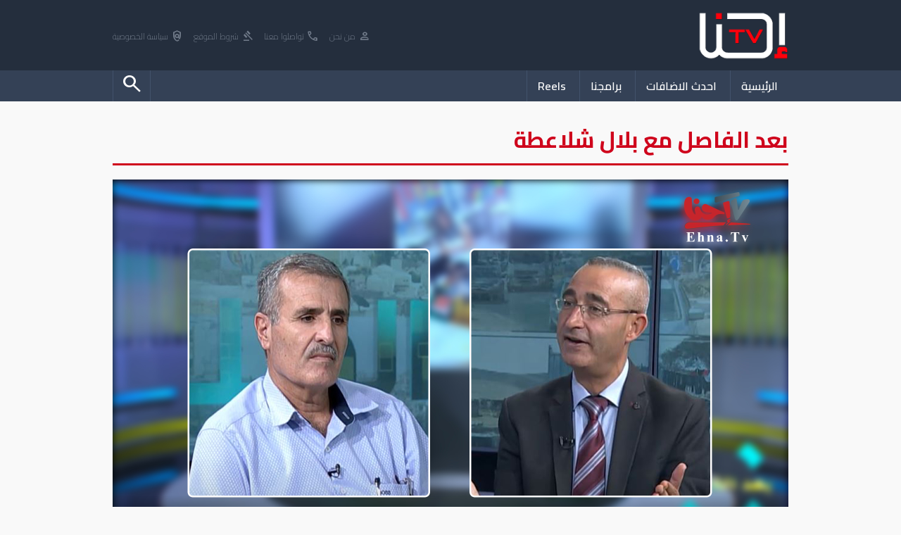

--- FILE ---
content_type: text/html; charset=UTF-8
request_url: https://www.ehna.tv/play/18727
body_size: 4887
content:
<!DOCTYPE html>
<html lang="ar">
<head>
    <meta charset="UTF-8">
    <meta name="viewport" content="width=device-width, initial-scale=1.0">

    

    <title>ميسرة زعبي رئيس نقابة معلمي الناصرة في منطقة الناصرة يتحدث عن اضرار الكورونا لمعلمي السياقة - Ehna.TV</title>

    <meta name="description" content="">
    <meta name="keywords" content="">
    
    <meta name="google-adsense-account" content="ca-pub-7900540823642558">

    <meta property="og:type"               content="video.other" />
    <meta property="og:url"                content="http://www.ehna.tv/play/18727" />
    <meta property="og:title"              content="ميسرة زعبي رئيس نقابة معلمي الناصرة في منطقة الناصرة يتحدث عن اضرار الكورونا لمعلمي السياقة - Ehna.TV" />
    <meta property="og:description"        content="" />
    <meta property="og:image"              content="https://www.ehna.tv/img/600/315/Files/old_video_imgs/16856210596836-70898520074.jpg" />
        

    <link rel='stylesheet' href='/web/css/style.css?v=1769093760' />
    <link rel="apple-touch-icon" sizes="180x180" href="/favicon_io/apple-touch-icon.png">
    <link rel="icon" type="image/png" sizes="32x32" href="/favicon_io/favicon-32x32.png">
    <link rel="icon" type="image/png" sizes="16x16" href="/favicon_io/favicon-16x16.png">
    <link rel="manifest" href="/favicon_io/site.webmanifest">

    <link rel="stylesheet" href="https://fonts.googleapis.com/css2?family=Material+Symbols+Outlined:opsz,wght,FILL,GRAD@20..48,100..700,0..1,-50..200" />
    <link rel="preconnect" href="https://fonts.googleapis.com"> 
    <link rel="preconnect" href="https://fonts.gstatic.com" crossorigin>
    <link href="https://fonts.googleapis.com/css2?family=Cairo:wght@200;300;400;500;600;700&display=swap" rel="stylesheet">
    
    <script type='text/javascript' src='https://platform-api.sharethis.com/js/sharethis.js#property=60d8081d9253ec0012a7d3b7&product=inline-share-buttons' async='async'></script>

    <!-- <script src="https://cdn.onesignal.com/sdks/web/v16/OneSignalSDK.page.js" defer></script> -->
    <script>
    // window.OneSignalDeferred = window.OneSignalDeferred || [];
    // OneSignalDeferred.push(function(OneSignal) {
    //     OneSignal.init({
    //         appId: "38373575-fffa-4c80-a032-0dcf75ac87e0",
    //     });
    // });
    </script>
    <body>
    
    <header>
        <div class="he1">
            <div class="mainWidth">
                <a href='/'><img src="/web/images/logo.png"></a>

                <nav class="call">
                    <a href="/articles/14638"><i class="material-symbols-outlined">person</i> من نحن</a>
                    <a href="/articles/14640"><i class="material-symbols-outlined">call</i> تواصلوا معنا</a>
                    <a href="/articles/14639"><i class="material-symbols-outlined">gavel</i> شروط الموقع</a>
                    <a href="/articles/20811"><i class="material-symbols-outlined">policy</i> سياسة الخصوصية</a>
                </nav>
            </div>
        </div>
        <div class="he2">

            <div class="mainWidth">
                <nav class="mainMenu">
                    <a class='linkM ' href="/">الرئيسية</a>
                    <!-- <li class='mainSub' href="javascript:void(0)">
                        القائمة
                        <nav>
                            <a href='/news/158'>أخبارنا</a><a href='/news/367'>محليات</a><a href='/news/380'>رأي</a><a href='/news/363'>أخبار الرياضة</a><a href='/news/374'>Chefcom - شيفكم</a><a href='/news/375'>لايف ستايل</a><a href='/news/376'>فن وناس</a><a href='/news/377'>صحة</a><a href='/news/378'>اقتصاد واستهلاك</a><a href='/news/379'>تريند</a><a href='/news/15562'>سياسة الخصوصية</a>                            
                        </nav>
                    </li> -->
                    <a class='linkM ' href="/new">احدث الاضافات</a>
                    <a class='linkM ' href="/cat/0">برامجنا</a>
                    <!-- <a class='linkM ' href="/chat">تشات احنا</a> -->
                    <a class='linkM ' href="javascript:blackScreen('/web/ajax/reels.php')">Reels</a>

                    

                    <a class='linkM left '  href="javascript:openSearch()"><i class="material-symbols-outlined">search</i></a>

                    <!-- ShareThis BEGIN -->
                    <div class='shareMenu'>
                        <div class="sharethis-inline-share-buttons"></div>
                    </div>
                    <!-- ShareThis END -->

                </nav>

            </div>
            
        </div>

        <form class='searchHead'  action='/search.php' method='GET' >

            <div class="mainWidth">

                <div style='display:table; margin:auto; white-space:nowrap; background-color:#fff; border-radius:20px;'>
                    <input type='search' name='q' placeholder='ابحث عن..' value=''>
                    <select name='type'>
                        <option  value='article'>في مقالات</option>
                        <option  value='media'>في ميديا</option>
                    </select>

                    <button><i class="material-symbols-outlined">search</i></button>
                </div>
            </div>

        </form>
    </header>

    
    
    <div class="mainWidth">
        
        <div class='pathName'>
            <a href='/cat/378'><h1>بعد الفاصل مع بلال شلاعطة</h1></a>
        </div>

        <section class='player' style="margin-top:20px;">

            <div class='our'>
                <video controls autoplay poster="/Files/old_video_imgs/16856210596836-70898520074.jpg">
                    <source src="https://vid.ehna.tv:2053/videos/youtube_download/2023-08-10/AE47-_0gvQU.mp4" type="video/mp4" onerror="playYoutube()">
                </video>            </div>

            <input type='hidden' name='youtube' value='AE47-_0gvQU'>


            <h1>ميسرة زعبي رئيس نقابة معلمي الناصرة في منطقة الناصرة يتحدث عن اضرار الكورونا لمعلمي السياقة</h1>
            <div class='info'>

                <a><i class="material-symbols-outlined">calendar_month</i> 2020-09-15 19:12:45</a>
                <a href='/cat/378'><i class="material-symbols-outlined">dvr</i> بعد الفاصل مع بلال شلاعطة</a>
                <!-- <a><i class="material-symbols-outlined">visibility</i> 2,473</a> -->

            </div>
            <p></p>

        </section>
        
        <section class='programsVideos' style="margin-top:20px; display:block">

            <h3 class="title">
                <i class="material-symbols-outlined">bar_chart_4_bars</i>
                مقاطع متعلقة
            </h3>
            
            <div class='moreVidsBox'>
                            <a href="/play/30339">
                                        <img src="/img/300/320/Files/2025/02/1740492171.jpeg">
                    <h2>احمد شقير: على الجبهة أن تسلم...</h2>
                </a>

                            <a href="/play/30337">
                                        <img src="/img/300/320/Files/2025/02/1740419003.jpeg">
                    <h2>علي خضر زيدان: يجب اتخاذ...</h2>
                </a>

                            <a href="/play/30334">
                                        <img src="/img/300/320/Files/2025/02/1740322493.jpg">
                    <h2>د.  حنا سويد: لا زالت الأحزاب...</h2>
                </a>

                            <a href="/play/30333">
                                        <img src="/img/300/320/Files/2025/02/1740161167.jpeg">
                    <h2>عضو الكنيست السابقة سندس صالح -...</h2>
                </a>

                            <a href="/play/30330">
                                        <img src="/img/300/320/Files/2025/02/1740074508.jpeg">
                    <h2>النائب وليد طه: هناك جهات في...</h2>
                </a>

                            <a href="/play/30328">
                                        <img src="/img/300/320/Files/2025/02/1740058936.jpg">
                    <h2>المطران رياح ابو العسل تصريحات...</h2>
                </a>

                            <a href="/play/30097">
                                        <img src="/img/300/320/Files/2024/06/1717682042.jpg">
                    <h2>المحامي شحادة مخولي: مخطط شارع 6...</h2>
                </a>

                            <a href="/play/30096">
                                        <img src="/img/300/320/Files/2024/06/1717682018.jpg">
                    <h2>د. سمير خطيب: المقترح الاسرائيلي...</h2>
                </a>

                            <a href="/play/30098">
                                        <img src="/img/300/320/Files/2024/06/1717682090.jpg">
                    <h2>سمير ابو الهيجاء: جو بايدن يحاول...</h2>
                </a>

                            <a href="/play/30099">
                                        <img src="/img/300/320/Files/2024/06/1717682113.jpg">
                    <h2>د احمد قعدان: من يتصدق على...</h2>
                </a>

                        </div>
        </section>


        

        <div style="height:40px;"></div>
    </div>
    
    <footer>
        <div class="mainWidth">
            <!-- <img class='logo' src="/images/logo.png" alt=""> -->

            <div class="fot">
                <h2>مقاطع مصورة</h2>
                <nav>
                    <a href='/cat/1'><i class='material-symbols-outlined'>chevron_left</i> أفلام وثائقية</a><a href='/cat/2'><i class='material-symbols-outlined'>chevron_left</i> تقارير إخبارية</a><a href='/cat/8'><i class='material-symbols-outlined'>chevron_left</i> حكي كبار</a><a href='/cat/9'><i class='material-symbols-outlined'>chevron_left</i> بدون لكن</a><a href='/cat/10'><i class='material-symbols-outlined'>chevron_left</i> عبر الخط الأخضر</a><a href='/cat/12'><i class='material-symbols-outlined'>chevron_left</i> حكاية بلد</a><a href='/cat/13'><i class='material-symbols-outlined'>chevron_left</i> منوعات</a><a href='/cat/16'><i class='material-symbols-outlined'>chevron_left</i> نجوم</a><a href='/cat/17'><i class='material-symbols-outlined'>chevron_left</i> مرآة امرأة</a><a href='/cat/23'><i class='material-symbols-outlined'>chevron_left</i> سمة بدن</a><a href='/cat/25'><i class='material-symbols-outlined'>chevron_left</i> مسكة راس</a>                </nav>
            </div>

            <div class="fot">
                <h2>اخبار ومقالات</h2>
                <nav>
                    <a href='/news/158'><i class='material-symbols-outlined'>chevron_left</i> أخبارنا</a><a href='/news/367'><i class='material-symbols-outlined'>chevron_left</i> محليات</a><a href='/news/380'><i class='material-symbols-outlined'>chevron_left</i> رأي</a><a href='/news/363'><i class='material-symbols-outlined'>chevron_left</i> أخبار الرياضة</a><a href='/news/374'><i class='material-symbols-outlined'>chevron_left</i> Chefcom - شيفكم</a><a href='/news/375'><i class='material-symbols-outlined'>chevron_left</i> لايف ستايل</a><a href='/news/376'><i class='material-symbols-outlined'>chevron_left</i> فن وناس</a><a href='/news/377'><i class='material-symbols-outlined'>chevron_left</i> صحة</a><a href='/news/378'><i class='material-symbols-outlined'>chevron_left</i> اقتصاد واستهلاك</a><a href='/news/379'><i class='material-symbols-outlined'>chevron_left</i> تريند</a><a href='/news/15562'><i class='material-symbols-outlined'>chevron_left</i> سياسة الخصوصية</a>                   
                </nav>
            </div>

            <!-- <div class="fot">
                <h2>كلمات بحث</h2>
                <nav>
                    <a href='/search.php?q=%D8%AA%D9%88%D9%81%D9%8A%D9%82%2B%D8%AD%D9%84%D8%A8%D9%8A'><i class='material-symbols-outlined'>chevron_left</i> توفيق+حلبي</a><a href='/search.php?q=%D8%A7%D9%86%D8%A7+%D9%88%D8%A8%D9%86%D8%AA%D9%8A&type=article'><i class='material-symbols-outlined'>chevron_left</i> انا وبنتي</a><a href='/search.php?q=%D9%85%D8%B4%D9%87%D8%AF+%D9%85%D9%86+%D8%A8%D9%84%D8%AF%D9%8A+%7C+%D8%A7%D9%84%D9%82%D8%AF%D8%B3+-+%D8%AF%D8%A7%D8%B1+%D8%A7%D8%B3%D8%B9%D8%A7%D9%81+%D8%A7%D9%84%D9%86%D8%B4%D8%A7%D8%B4%D9%8A%D8%A8%D9%8A+%D9%84%D9%84%D8%AB%D9%82%D8%A7%D9%81'><i class='material-symbols-outlined'>chevron_left</i> مشهد من بلدي | القدس - دار اسعاف النشاشيبي للثقاف</a><a href='/search.php?q=%D9%85%D9%86%D8%A7%D9%81%D8%B3%D8%A9+%D9%85%D9%87%D9%86%D8%AF+%D8%B7%D8%A9&type=article'><i class='material-symbols-outlined'>chevron_left</i> منافسة مهند طة</a><a href='/search.php?q=%D8%A7%D9%84%D8%B4%D9%8A%D8%AE+%D9%85%D8%AD%D9%85%D8%AF+%D8%B3%D9%84%D9%8A%D9%85%D8%A7%D9%86+%D9%81%D9%88%D8%A7%D8%B5%D9%84&type=article'><i class='material-symbols-outlined'>chevron_left</i> الشيخ محمد سليمان فواصل</a><a href='/search.php?q=%D8%A3%D8%B5%D8%AF%D9%82%D8%A7%D8%A1%20%D9%87%D9%8A%D8%AB%D9%85'><i class='material-symbols-outlined'>chevron_left</i> أصدقاء هيثم</a><a href='/search.php?q=%D8%A8%D8%B1%D8%AC%20%D8%A7%D9%84%D8%AB%D9%88%D8%B1%20%D9%84%D9%87%D8%B0%D8%A7%20%D8%A7%D9%84%D8%A7%D8%B3%D8%A8%D9%88%D8%B9'><i class='material-symbols-outlined'>chevron_left</i> برج الثور لهذا الاسبوع</a>                </nav>
            </div> -->

            <div class="fot call">
                <h2></h2>
                <img src="/images/logo.png" alt="">
                <div class="shareIco">
                    <a target='_blank' href='https://instagram.com/ehna.tv?igshid=MzRlODBiNWFlZA=='><i class="fa-brands fa-instagram"></i></a>
                    <a target='_blank' href='https://www.tiktok.com/@ehna.plus?_t=8fn7RHLEnc9&_r=1'><i class="fa-brands fa-tiktok"></i></a>
                    <a target='_blank' href='https://www.facebook.com/Ehna.Tv?mibextid=LQQJ4d'><i class="fa-brands fa-facebook"></i></a>
                    <a target='_blank' href='https://t.me/EHNAMEDIATV'><i class="fa-brands fa-telegram"></i></a>
                    <a target='_blank' href='https://x.com/Ehnatv3?t=XHaqL2ktfkRX_jx5ZdZrfA&s=08'><i class="fa-brands fa-twitter"></i></a>
                </div>
                <div style="height:20px;"></div>
                <span>
                    <i class="material-symbols-outlined">call</i>
                    <b>972522855403</b>
                </span>

                <span>
                    <i class="material-symbols-outlined">email</i>
                    <b><a href="/cdn-cgi/l/email-protection" class="__cf_email__" data-cfemail="90f9fef6ffd0f5f8fef1bee4e6">[email&#160;protected]</a></b>
                </span>

             

            </div>

        </div>

        

    </footer>
    <footer style="background-color:#171f2a;">
        <div class="mainWidth" >
            <p style="color:#3c424a">جميع الحقوق محفوظة ل Alarz Productions LTD.</p>
        </div>


        <p style="background-color:#0b1017; color:#ccc; padding:15px; text-align:center">Design and Developed by <strong><a target='_blank' href='https://www.iblox.net' style='color:#ff6f6f'>IBlox</a></strong></p>
    </footer>
    
    <script data-cfasync="false" src="/cdn-cgi/scripts/5c5dd728/cloudflare-static/email-decode.min.js"></script><script src="https://kit.fontawesome.com/39e18e5fd0.js" crossorigin="anonymous"></script>
    <script type='text/javascript' src='/web/js/jq.js'></script>
    <script src="https://cdn.jsdelivr.net/npm/jquery.scrollto@2.1.3/jquery.scrollTo.min.js"></script>
    <script type='text/javascript' src='/web/js/script.js?v=1769093761'></script>

    <script defer src="https://static.cloudflareinsights.com/beacon.min.js/vcd15cbe7772f49c399c6a5babf22c1241717689176015" integrity="sha512-ZpsOmlRQV6y907TI0dKBHq9Md29nnaEIPlkf84rnaERnq6zvWvPUqr2ft8M1aS28oN72PdrCzSjY4U6VaAw1EQ==" data-cf-beacon='{"version":"2024.11.0","token":"a807a03006a74fd6ac1c9d5890cca70d","r":1,"server_timing":{"name":{"cfCacheStatus":true,"cfEdge":true,"cfExtPri":true,"cfL4":true,"cfOrigin":true,"cfSpeedBrain":true},"location_startswith":null}}' crossorigin="anonymous"></script>
<script>(function(){function c(){var b=a.contentDocument||a.contentWindow.document;if(b){var d=b.createElement('script');d.innerHTML="window.__CF$cv$params={r:'9c1fe5441f00df63',t:'MTc2OTA5Mzc2MA=='};var a=document.createElement('script');a.src='/cdn-cgi/challenge-platform/scripts/jsd/main.js';document.getElementsByTagName('head')[0].appendChild(a);";b.getElementsByTagName('head')[0].appendChild(d)}}if(document.body){var a=document.createElement('iframe');a.height=1;a.width=1;a.style.position='absolute';a.style.top=0;a.style.left=0;a.style.border='none';a.style.visibility='hidden';document.body.appendChild(a);if('loading'!==document.readyState)c();else if(window.addEventListener)document.addEventListener('DOMContentLoaded',c);else{var e=document.onreadystatechange||function(){};document.onreadystatechange=function(b){e(b);'loading'!==document.readyState&&(document.onreadystatechange=e,c())}}}})();</script></body>
</html>